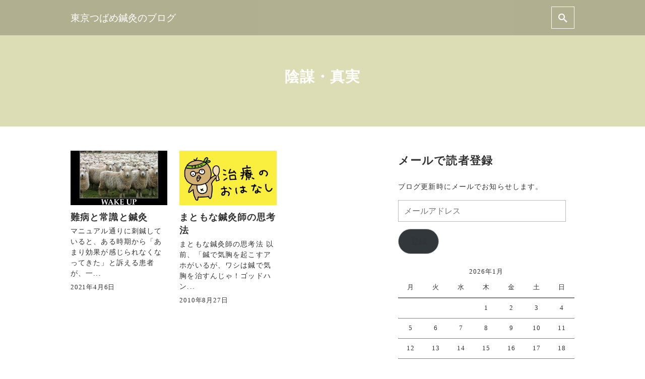

--- FILE ---
content_type: text/html; charset=UTF-8
request_url: https://tokyo-tsubame89.com/tag/%E9%99%B0%E8%AC%80%E3%83%BB%E7%9C%9F%E5%AE%9F/
body_size: 12459
content:
<!DOCTYPE html>
<html prefix="og: http://ogp.me/ns# fb: http://ogp.me/ns/fb# article: http://ogp.me/ns/article#" lang="ja">
<head>
	<meta http-equiv="Content-Type" content="text/html">
	<meta http-equiv="X-UA-Compatible" content="IE=edge">
	<meta charset="UTF-8">
	<meta name="viewport" content="width=device-width, minimum-scale=1.0, maximum-scale=2, user-scalable=1, initial-scale=1" />
			<link rel="prerender" href="https://tokyo-tsubame89.com">
		<link rel="profile" href="http://gmpg.org/xfn/11">
	<title>陰謀・真実 | 東京つばめ鍼灸のブログ</title>
<meta name='robots' content='max-image-preview:large' />
<link rel='dns-prefetch' href='//webfonts.xserver.jp' />
<link rel='dns-prefetch' href='//www.googletagmanager.com' />
<link rel='dns-prefetch' href='//stats.wp.com' />
<link rel='dns-prefetch' href='//c0.wp.com' />
<link rel='dns-prefetch' href='//i0.wp.com' />
<link rel='dns-prefetch' href='//widgets.wp.com' />
<link rel='dns-prefetch' href='//s0.wp.com' />
<link rel='dns-prefetch' href='//0.gravatar.com' />
<link rel='dns-prefetch' href='//1.gravatar.com' />
<link rel='dns-prefetch' href='//2.gravatar.com' />
<link rel="alternate" type="application/rss+xml" title="東京つばめ鍼灸のブログ &raquo; フィード" href="https://tokyo-tsubame89.com/feed/" />
<link rel="alternate" type="application/rss+xml" title="東京つばめ鍼灸のブログ &raquo; コメントフィード" href="https://tokyo-tsubame89.com/comments/feed/" />
<link rel="alternate" type="application/rss+xml" title="東京つばめ鍼灸のブログ &raquo; 陰謀・真実 タグのフィード" href="https://tokyo-tsubame89.com/tag/%e9%99%b0%e8%ac%80%e3%83%bb%e7%9c%9f%e5%ae%9f/feed/" />
<script type="text/javascript">
/* <![CDATA[ */
window._wpemojiSettings = {"baseUrl":"https:\/\/s.w.org\/images\/core\/emoji\/14.0.0\/72x72\/","ext":".png","svgUrl":"https:\/\/s.w.org\/images\/core\/emoji\/14.0.0\/svg\/","svgExt":".svg","source":{"concatemoji":"https:\/\/tokyo-tsubame89.com\/wp-includes\/js\/wp-emoji-release.min.js?ver=6.4.2"}};
/*! This file is auto-generated */
!function(i,n){var o,s,e;function c(e){try{var t={supportTests:e,timestamp:(new Date).valueOf()};sessionStorage.setItem(o,JSON.stringify(t))}catch(e){}}function p(e,t,n){e.clearRect(0,0,e.canvas.width,e.canvas.height),e.fillText(t,0,0);var t=new Uint32Array(e.getImageData(0,0,e.canvas.width,e.canvas.height).data),r=(e.clearRect(0,0,e.canvas.width,e.canvas.height),e.fillText(n,0,0),new Uint32Array(e.getImageData(0,0,e.canvas.width,e.canvas.height).data));return t.every(function(e,t){return e===r[t]})}function u(e,t,n){switch(t){case"flag":return n(e,"\ud83c\udff3\ufe0f\u200d\u26a7\ufe0f","\ud83c\udff3\ufe0f\u200b\u26a7\ufe0f")?!1:!n(e,"\ud83c\uddfa\ud83c\uddf3","\ud83c\uddfa\u200b\ud83c\uddf3")&&!n(e,"\ud83c\udff4\udb40\udc67\udb40\udc62\udb40\udc65\udb40\udc6e\udb40\udc67\udb40\udc7f","\ud83c\udff4\u200b\udb40\udc67\u200b\udb40\udc62\u200b\udb40\udc65\u200b\udb40\udc6e\u200b\udb40\udc67\u200b\udb40\udc7f");case"emoji":return!n(e,"\ud83e\udef1\ud83c\udffb\u200d\ud83e\udef2\ud83c\udfff","\ud83e\udef1\ud83c\udffb\u200b\ud83e\udef2\ud83c\udfff")}return!1}function f(e,t,n){var r="undefined"!=typeof WorkerGlobalScope&&self instanceof WorkerGlobalScope?new OffscreenCanvas(300,150):i.createElement("canvas"),a=r.getContext("2d",{willReadFrequently:!0}),o=(a.textBaseline="top",a.font="600 32px Arial",{});return e.forEach(function(e){o[e]=t(a,e,n)}),o}function t(e){var t=i.createElement("script");t.src=e,t.defer=!0,i.head.appendChild(t)}"undefined"!=typeof Promise&&(o="wpEmojiSettingsSupports",s=["flag","emoji"],n.supports={everything:!0,everythingExceptFlag:!0},e=new Promise(function(e){i.addEventListener("DOMContentLoaded",e,{once:!0})}),new Promise(function(t){var n=function(){try{var e=JSON.parse(sessionStorage.getItem(o));if("object"==typeof e&&"number"==typeof e.timestamp&&(new Date).valueOf()<e.timestamp+604800&&"object"==typeof e.supportTests)return e.supportTests}catch(e){}return null}();if(!n){if("undefined"!=typeof Worker&&"undefined"!=typeof OffscreenCanvas&&"undefined"!=typeof URL&&URL.createObjectURL&&"undefined"!=typeof Blob)try{var e="postMessage("+f.toString()+"("+[JSON.stringify(s),u.toString(),p.toString()].join(",")+"));",r=new Blob([e],{type:"text/javascript"}),a=new Worker(URL.createObjectURL(r),{name:"wpTestEmojiSupports"});return void(a.onmessage=function(e){c(n=e.data),a.terminate(),t(n)})}catch(e){}c(n=f(s,u,p))}t(n)}).then(function(e){for(var t in e)n.supports[t]=e[t],n.supports.everything=n.supports.everything&&n.supports[t],"flag"!==t&&(n.supports.everythingExceptFlag=n.supports.everythingExceptFlag&&n.supports[t]);n.supports.everythingExceptFlag=n.supports.everythingExceptFlag&&!n.supports.flag,n.DOMReady=!1,n.readyCallback=function(){n.DOMReady=!0}}).then(function(){return e}).then(function(){var e;n.supports.everything||(n.readyCallback(),(e=n.source||{}).concatemoji?t(e.concatemoji):e.wpemoji&&e.twemoji&&(t(e.twemoji),t(e.wpemoji)))}))}((window,document),window._wpemojiSettings);
/* ]]> */
</script>
<style id='wp-emoji-styles-inline-css' type='text/css'>

	img.wp-smiley, img.emoji {
		display: inline !important;
		border: none !important;
		box-shadow: none !important;
		height: 1em !important;
		width: 1em !important;
		margin: 0 0.07em !important;
		vertical-align: -0.1em !important;
		background: none !important;
		padding: 0 !important;
	}
</style>
<link rel='stylesheet' id='wp-block-library-css' href='https://c0.wp.com/c/6.4.2/wp-includes/css/dist/block-library/style.min.css' type='text/css' media='all' />
<style id='wp-block-library-inline-css' type='text/css'>
.has-text-align-justify{text-align:justify;}
</style>
<link rel='stylesheet' id='mediaelement-css' href='https://c0.wp.com/c/6.4.2/wp-includes/js/mediaelement/mediaelementplayer-legacy.min.css' type='text/css' media='all' />
<link rel='stylesheet' id='wp-mediaelement-css' href='https://c0.wp.com/c/6.4.2/wp-includes/js/mediaelement/wp-mediaelement.min.css' type='text/css' media='all' />
<style id='classic-theme-styles-inline-css' type='text/css'>
/*! This file is auto-generated */
.wp-block-button__link{color:#fff;background-color:#32373c;border-radius:9999px;box-shadow:none;text-decoration:none;padding:calc(.667em + 2px) calc(1.333em + 2px);font-size:1.125em}.wp-block-file__button{background:#32373c;color:#fff;text-decoration:none}
</style>
<style id='global-styles-inline-css' type='text/css'>
body{--wp--preset--color--black: #000000;--wp--preset--color--cyan-bluish-gray: #abb8c3;--wp--preset--color--white: #ffffff;--wp--preset--color--pale-pink: #f78da7;--wp--preset--color--vivid-red: #cf2e2e;--wp--preset--color--luminous-vivid-orange: #ff6900;--wp--preset--color--luminous-vivid-amber: #fcb900;--wp--preset--color--light-green-cyan: #7bdcb5;--wp--preset--color--vivid-green-cyan: #00d084;--wp--preset--color--pale-cyan-blue: #8ed1fc;--wp--preset--color--vivid-cyan-blue: #0693e3;--wp--preset--color--vivid-purple: #9b51e0;--wp--preset--gradient--vivid-cyan-blue-to-vivid-purple: linear-gradient(135deg,rgba(6,147,227,1) 0%,rgb(155,81,224) 100%);--wp--preset--gradient--light-green-cyan-to-vivid-green-cyan: linear-gradient(135deg,rgb(122,220,180) 0%,rgb(0,208,130) 100%);--wp--preset--gradient--luminous-vivid-amber-to-luminous-vivid-orange: linear-gradient(135deg,rgba(252,185,0,1) 0%,rgba(255,105,0,1) 100%);--wp--preset--gradient--luminous-vivid-orange-to-vivid-red: linear-gradient(135deg,rgba(255,105,0,1) 0%,rgb(207,46,46) 100%);--wp--preset--gradient--very-light-gray-to-cyan-bluish-gray: linear-gradient(135deg,rgb(238,238,238) 0%,rgb(169,184,195) 100%);--wp--preset--gradient--cool-to-warm-spectrum: linear-gradient(135deg,rgb(74,234,220) 0%,rgb(151,120,209) 20%,rgb(207,42,186) 40%,rgb(238,44,130) 60%,rgb(251,105,98) 80%,rgb(254,248,76) 100%);--wp--preset--gradient--blush-light-purple: linear-gradient(135deg,rgb(255,206,236) 0%,rgb(152,150,240) 100%);--wp--preset--gradient--blush-bordeaux: linear-gradient(135deg,rgb(254,205,165) 0%,rgb(254,45,45) 50%,rgb(107,0,62) 100%);--wp--preset--gradient--luminous-dusk: linear-gradient(135deg,rgb(255,203,112) 0%,rgb(199,81,192) 50%,rgb(65,88,208) 100%);--wp--preset--gradient--pale-ocean: linear-gradient(135deg,rgb(255,245,203) 0%,rgb(182,227,212) 50%,rgb(51,167,181) 100%);--wp--preset--gradient--electric-grass: linear-gradient(135deg,rgb(202,248,128) 0%,rgb(113,206,126) 100%);--wp--preset--gradient--midnight: linear-gradient(135deg,rgb(2,3,129) 0%,rgb(40,116,252) 100%);--wp--preset--font-size--small: 13px;--wp--preset--font-size--medium: 20px;--wp--preset--font-size--large: 36px;--wp--preset--font-size--x-large: 42px;--wp--preset--spacing--20: 0.44rem;--wp--preset--spacing--30: 0.67rem;--wp--preset--spacing--40: 1rem;--wp--preset--spacing--50: 1.5rem;--wp--preset--spacing--60: 2.25rem;--wp--preset--spacing--70: 3.38rem;--wp--preset--spacing--80: 5.06rem;--wp--preset--shadow--natural: 6px 6px 9px rgba(0, 0, 0, 0.2);--wp--preset--shadow--deep: 12px 12px 50px rgba(0, 0, 0, 0.4);--wp--preset--shadow--sharp: 6px 6px 0px rgba(0, 0, 0, 0.2);--wp--preset--shadow--outlined: 6px 6px 0px -3px rgba(255, 255, 255, 1), 6px 6px rgba(0, 0, 0, 1);--wp--preset--shadow--crisp: 6px 6px 0px rgba(0, 0, 0, 1);}:where(.is-layout-flex){gap: 0.5em;}:where(.is-layout-grid){gap: 0.5em;}body .is-layout-flow > .alignleft{float: left;margin-inline-start: 0;margin-inline-end: 2em;}body .is-layout-flow > .alignright{float: right;margin-inline-start: 2em;margin-inline-end: 0;}body .is-layout-flow > .aligncenter{margin-left: auto !important;margin-right: auto !important;}body .is-layout-constrained > .alignleft{float: left;margin-inline-start: 0;margin-inline-end: 2em;}body .is-layout-constrained > .alignright{float: right;margin-inline-start: 2em;margin-inline-end: 0;}body .is-layout-constrained > .aligncenter{margin-left: auto !important;margin-right: auto !important;}body .is-layout-constrained > :where(:not(.alignleft):not(.alignright):not(.alignfull)){max-width: var(--wp--style--global--content-size);margin-left: auto !important;margin-right: auto !important;}body .is-layout-constrained > .alignwide{max-width: var(--wp--style--global--wide-size);}body .is-layout-flex{display: flex;}body .is-layout-flex{flex-wrap: wrap;align-items: center;}body .is-layout-flex > *{margin: 0;}body .is-layout-grid{display: grid;}body .is-layout-grid > *{margin: 0;}:where(.wp-block-columns.is-layout-flex){gap: 2em;}:where(.wp-block-columns.is-layout-grid){gap: 2em;}:where(.wp-block-post-template.is-layout-flex){gap: 1.25em;}:where(.wp-block-post-template.is-layout-grid){gap: 1.25em;}.has-black-color{color: var(--wp--preset--color--black) !important;}.has-cyan-bluish-gray-color{color: var(--wp--preset--color--cyan-bluish-gray) !important;}.has-white-color{color: var(--wp--preset--color--white) !important;}.has-pale-pink-color{color: var(--wp--preset--color--pale-pink) !important;}.has-vivid-red-color{color: var(--wp--preset--color--vivid-red) !important;}.has-luminous-vivid-orange-color{color: var(--wp--preset--color--luminous-vivid-orange) !important;}.has-luminous-vivid-amber-color{color: var(--wp--preset--color--luminous-vivid-amber) !important;}.has-light-green-cyan-color{color: var(--wp--preset--color--light-green-cyan) !important;}.has-vivid-green-cyan-color{color: var(--wp--preset--color--vivid-green-cyan) !important;}.has-pale-cyan-blue-color{color: var(--wp--preset--color--pale-cyan-blue) !important;}.has-vivid-cyan-blue-color{color: var(--wp--preset--color--vivid-cyan-blue) !important;}.has-vivid-purple-color{color: var(--wp--preset--color--vivid-purple) !important;}.has-black-background-color{background-color: var(--wp--preset--color--black) !important;}.has-cyan-bluish-gray-background-color{background-color: var(--wp--preset--color--cyan-bluish-gray) !important;}.has-white-background-color{background-color: var(--wp--preset--color--white) !important;}.has-pale-pink-background-color{background-color: var(--wp--preset--color--pale-pink) !important;}.has-vivid-red-background-color{background-color: var(--wp--preset--color--vivid-red) !important;}.has-luminous-vivid-orange-background-color{background-color: var(--wp--preset--color--luminous-vivid-orange) !important;}.has-luminous-vivid-amber-background-color{background-color: var(--wp--preset--color--luminous-vivid-amber) !important;}.has-light-green-cyan-background-color{background-color: var(--wp--preset--color--light-green-cyan) !important;}.has-vivid-green-cyan-background-color{background-color: var(--wp--preset--color--vivid-green-cyan) !important;}.has-pale-cyan-blue-background-color{background-color: var(--wp--preset--color--pale-cyan-blue) !important;}.has-vivid-cyan-blue-background-color{background-color: var(--wp--preset--color--vivid-cyan-blue) !important;}.has-vivid-purple-background-color{background-color: var(--wp--preset--color--vivid-purple) !important;}.has-black-border-color{border-color: var(--wp--preset--color--black) !important;}.has-cyan-bluish-gray-border-color{border-color: var(--wp--preset--color--cyan-bluish-gray) !important;}.has-white-border-color{border-color: var(--wp--preset--color--white) !important;}.has-pale-pink-border-color{border-color: var(--wp--preset--color--pale-pink) !important;}.has-vivid-red-border-color{border-color: var(--wp--preset--color--vivid-red) !important;}.has-luminous-vivid-orange-border-color{border-color: var(--wp--preset--color--luminous-vivid-orange) !important;}.has-luminous-vivid-amber-border-color{border-color: var(--wp--preset--color--luminous-vivid-amber) !important;}.has-light-green-cyan-border-color{border-color: var(--wp--preset--color--light-green-cyan) !important;}.has-vivid-green-cyan-border-color{border-color: var(--wp--preset--color--vivid-green-cyan) !important;}.has-pale-cyan-blue-border-color{border-color: var(--wp--preset--color--pale-cyan-blue) !important;}.has-vivid-cyan-blue-border-color{border-color: var(--wp--preset--color--vivid-cyan-blue) !important;}.has-vivid-purple-border-color{border-color: var(--wp--preset--color--vivid-purple) !important;}.has-vivid-cyan-blue-to-vivid-purple-gradient-background{background: var(--wp--preset--gradient--vivid-cyan-blue-to-vivid-purple) !important;}.has-light-green-cyan-to-vivid-green-cyan-gradient-background{background: var(--wp--preset--gradient--light-green-cyan-to-vivid-green-cyan) !important;}.has-luminous-vivid-amber-to-luminous-vivid-orange-gradient-background{background: var(--wp--preset--gradient--luminous-vivid-amber-to-luminous-vivid-orange) !important;}.has-luminous-vivid-orange-to-vivid-red-gradient-background{background: var(--wp--preset--gradient--luminous-vivid-orange-to-vivid-red) !important;}.has-very-light-gray-to-cyan-bluish-gray-gradient-background{background: var(--wp--preset--gradient--very-light-gray-to-cyan-bluish-gray) !important;}.has-cool-to-warm-spectrum-gradient-background{background: var(--wp--preset--gradient--cool-to-warm-spectrum) !important;}.has-blush-light-purple-gradient-background{background: var(--wp--preset--gradient--blush-light-purple) !important;}.has-blush-bordeaux-gradient-background{background: var(--wp--preset--gradient--blush-bordeaux) !important;}.has-luminous-dusk-gradient-background{background: var(--wp--preset--gradient--luminous-dusk) !important;}.has-pale-ocean-gradient-background{background: var(--wp--preset--gradient--pale-ocean) !important;}.has-electric-grass-gradient-background{background: var(--wp--preset--gradient--electric-grass) !important;}.has-midnight-gradient-background{background: var(--wp--preset--gradient--midnight) !important;}.has-small-font-size{font-size: var(--wp--preset--font-size--small) !important;}.has-medium-font-size{font-size: var(--wp--preset--font-size--medium) !important;}.has-large-font-size{font-size: var(--wp--preset--font-size--large) !important;}.has-x-large-font-size{font-size: var(--wp--preset--font-size--x-large) !important;}
.wp-block-navigation a:where(:not(.wp-element-button)){color: inherit;}
:where(.wp-block-post-template.is-layout-flex){gap: 1.25em;}:where(.wp-block-post-template.is-layout-grid){gap: 1.25em;}
:where(.wp-block-columns.is-layout-flex){gap: 2em;}:where(.wp-block-columns.is-layout-grid){gap: 2em;}
.wp-block-pullquote{font-size: 1.5em;line-height: 1.6;}
</style>
<link rel='stylesheet' id='toc-screen-css' href='https://tokyo-tsubame89.com/wp-content/plugins/table-of-contents-plus/screen.min.css?ver=2309' type='text/css' media='all' />
<link rel='stylesheet' id='charitable-styles-css' href='https://tokyo-tsubame89.com/wp-content/plugins/charitable/assets/css/charitable.min.css?ver=1.8.0.4' type='text/css' media='all' />
<link rel='stylesheet' id='wordpress-popular-posts-css-css' href='https://tokyo-tsubame89.com/wp-content/plugins/wordpress-popular-posts/assets/css/wpp.css?ver=6.3.4' type='text/css' media='all' />
<link rel='stylesheet' id='nishiki-main-style-css' href='https://tokyo-tsubame89.com/wp-content/themes/nishiki/assets/css/main.css' type='text/css' media='' />
<style id='nishiki-main-style-inline-css' type='text/css'>
.container{max-width:1000px;}.single .sidebar-none #main > .container > * > * > *:not(.alignwide):not(.alignfull):not(.alignleft):not(.alignright):not(.is-style-wide):not(.author-info),.single .sidebar-bottom #main > .container > * > * > *:not(.alignwide):not(.alignfull):not(.alignleft):not(.alignright):not(.is-style-wide):not(.author-info),.page .show-on-front-page #main > .container > * > * > *:not(.alignwide):not(.alignfull):not(.alignleft):not(.alignright):not(.is-style-wide):not(.author-info),.page .sidebar-none #main > .container > * > * > *:not(.alignwide):not(.alignfull):not(.alignleft):not(.alignright):not(.is-style-wide):not(.author-info),.page .sidebar-bottom #main > .container > * > * > *:not(.alignwide):not(.alignfull):not(.alignleft):not(.alignright):not(.is-style-wide):not(.author-info){max-width:1000px;width:90%;margin-left:auto;margin-right:auto;}body{background-color:#ffffff;}body,.articles a{color:#333333;}.articles header,.articles header a{color:#333333;}.nav_pc a{color:#333333;}input[type="submit"],button[type="submit"]{color:#333333;}input:hover[type="submit"],button:hover[type="submit"]{background:#333333;color:#ffffff;border-color:#333333}aside section a,aside section ul li,.comments-area .comment-list li .comment-body,.comments-area .comment-form-comment{border-color:#aaaaaa;}.nav_pc a:hover{color:#aaaaaa;}.comments-area .comment-list li .comment-date,.comments-area cite,.comments-area cite a{color:#aaaaaa;}.comments-area .comment-form-comment{border-color:#aaaaaa;}.single .entry-content table th,.single .entry-content table td,.page .entry-content table th,.page .entry-content table td{border-color:#aaaaaa;}.entry-content table::-webkit-scrollbar-thumb:horizontal{background-color:#aaaaaa;}input[type="submit"][disabled]{border-color:#aaaaaa;color:#aaaaaa;pointer-events: none;}input:hover[type="submit"][disabled]{background:none;color:#aaaaaa;}a{color:#0a88cc;}aside .tagcloud a{border-color:#0a88cc;}a:hover{color:#0044a3;}html,button,input[type=submit]{font-size:16px;}.articles article.sticky::before{border-color:#557c4c transparent transparent transparent;}#front-page-section1{color:#333333;}#front-page-section1{text-align:left;}#front-page-section1 .sub-text{padding-left:0;}#front-page-section1 img.img-placeholder{filter:blur(15px) grayscale(100%);}#front-page-section1::after{background-color:#333333;}#front-page-section1::after{opacity:0.3;}#front-page-section1 .main-button a{color:#ffffff;}#front-page-section1 .main-button a{background-color:#333333;}#front-page-section1 .main-button a:hover{background-color:#ffffff;color:#333333;}#front-page-section1 .featured-items .featured-item1 i{color:#333333;}#front-page-section1 .featured-items .featured-item1 .featured-title{color:#333333;}#front-page-section1 .featured-items .featured-item1 .featured-text{color:#333333;}#front-page-section1 .featured-items .featured-item1 .featured-button a{color:#ffffff;}#front-page-section1 .featured-items .featured-item1 .featured-button a{background-color:#333333;}#front-page-section1 .featured-items .featured-item1 .featured-button a:hover{background-color:#ffffff;color:#333333;}#front-page-section1 .featured-items .featured-item2 i{color:#333333;}#front-page-section1 .featured-items .featured-item2 .featured-title{color:#333333;}#front-page-section1 .featured-items .featured-item2 .featured-text{color:#333333;}#front-page-section1 .featured-items .featured-item2 .featured-button a{color:#ffffff;}#front-page-section1 .featured-items .featured-item2 .featured-button a{background-color:#333333;}#front-page-section1 .featured-items .featured-item2 .featured-button a:hover{background-color:#ffffff;color:#333333;}#front-page-section1 .featured-items .featured-item3 i{color:#333333;}#front-page-section1 .featured-items .featured-item3 .featured-title{color:#333333;}#front-page-section1 .featured-items .featured-item3 .featured-text{color:#333333;}#front-page-section1 .featured-items .featured-item3 .featured-button a{color:#ffffff;}#front-page-section1 .featured-items .featured-item3 .featured-button a{background-color:#333333;}#front-page-section1 .featured-items .featured-item3 .featured-button a:hover{background-color:#ffffff;color:#333333;}#front-page-section2{color:#333333;}#front-page-section2{text-align:left;}#front-page-section2 .sub-text{padding-left:0;}#front-page-section2 img.img-placeholder{filter:blur(15px) grayscale(100%);}#front-page-section2::after{background-color:#333333;}#front-page-section2::after{opacity:0.3;}#front-page-section2 .main-button a{color:#ffffff;}#front-page-section2 .main-button a{background-color:#333333;}#front-page-section2 .main-button a:hover{background-color:#ffffff;color:#333333;}#front-page-section2 .featured-items .featured-item1 i{color:#333333;}#front-page-section2 .featured-items .featured-item1 .featured-title{color:#333333;}#front-page-section2 .featured-items .featured-item1 .featured-text{color:#333333;}#front-page-section2 .featured-items .featured-item1 .featured-button a{color:#ffffff;}#front-page-section2 .featured-items .featured-item1 .featured-button a{background-color:#333333;}#front-page-section2 .featured-items .featured-item1 .featured-button a:hover{background-color:#ffffff;color:#333333;}#front-page-section2 .featured-items .featured-item2 i{color:#333333;}#front-page-section2 .featured-items .featured-item2 .featured-title{color:#333333;}#front-page-section2 .featured-items .featured-item2 .featured-text{color:#333333;}#front-page-section2 .featured-items .featured-item2 .featured-button a{color:#ffffff;}#front-page-section2 .featured-items .featured-item2 .featured-button a{background-color:#333333;}#front-page-section2 .featured-items .featured-item2 .featured-button a:hover{background-color:#ffffff;color:#333333;}#front-page-section2 .featured-items .featured-item3 i{color:#333333;}#front-page-section2 .featured-items .featured-item3 .featured-title{color:#333333;}#front-page-section2 .featured-items .featured-item3 .featured-text{color:#333333;}#front-page-section2 .featured-items .featured-item3 .featured-button a{color:#ffffff;}#front-page-section2 .featured-items .featured-item3 .featured-button a{background-color:#333333;}#front-page-section2 .featured-items .featured-item3 .featured-button a:hover{background-color:#ffffff;color:#333333;}#front-page-section3{color:#333333;}#front-page-section3{text-align:left;}#front-page-section3 .sub-text{padding-left:0;}#front-page-section3 img.img-placeholder{filter:blur(15px) grayscale(100%);}#front-page-section3::after{background-color:#333333;}#front-page-section3::after{opacity:0.3;}#front-page-section3 .main-button a{color:#ffffff;}#front-page-section3 .main-button a{background-color:#333333;}#front-page-section3 .main-button a:hover{background-color:#ffffff;color:#333333;}#front-page-section3 .featured-items .featured-item1 i{color:#333333;}#front-page-section3 .featured-items .featured-item1 .featured-title{color:#333333;}#front-page-section3 .featured-items .featured-item1 .featured-text{color:#333333;}#front-page-section3 .featured-items .featured-item1 .featured-button a{color:#ffffff;}#front-page-section3 .featured-items .featured-item1 .featured-button a{background-color:#333333;}#front-page-section3 .featured-items .featured-item1 .featured-button a:hover{background-color:#ffffff;color:#333333;}#front-page-section3 .featured-items .featured-item2 i{color:#333333;}#front-page-section3 .featured-items .featured-item2 .featured-title{color:#333333;}#front-page-section3 .featured-items .featured-item2 .featured-text{color:#333333;}#front-page-section3 .featured-items .featured-item2 .featured-button a{color:#ffffff;}#front-page-section3 .featured-items .featured-item2 .featured-button a{background-color:#333333;}#front-page-section3 .featured-items .featured-item2 .featured-button a:hover{background-color:#ffffff;color:#333333;}#front-page-section3 .featured-items .featured-item3 i{color:#333333;}#front-page-section3 .featured-items .featured-item3 .featured-title{color:#333333;}#front-page-section3 .featured-items .featured-item3 .featured-text{color:#333333;}#front-page-section3 .featured-items .featured-item3 .featured-button a{color:#ffffff;}#front-page-section3 .featured-items .featured-item3 .featured-button a{background-color:#333333;}#front-page-section3 .featured-items .featured-item3 .featured-button a:hover{background-color:#ffffff;color:#333333;}#front-page-section4{color:#333333;}#front-page-section4{text-align:left;}#front-page-section4 .sub-text{padding-left:0;}#front-page-section4 img.img-placeholder{filter:blur(15px) grayscale(100%);}#front-page-section4::after{background-color:#333333;}#front-page-section4::after{opacity:0.3;}#front-page-section4 .main-button a{color:#ffffff;}#front-page-section4 .main-button a{background-color:#333333;}#front-page-section4 .main-button a:hover{background-color:#ffffff;color:#333333;}#front-page-section4 .featured-items .featured-item1 i{color:#333333;}#front-page-section4 .featured-items .featured-item1 .featured-title{color:#333333;}#front-page-section4 .featured-items .featured-item1 .featured-text{color:#333333;}#front-page-section4 .featured-items .featured-item1 .featured-button a{color:#ffffff;}#front-page-section4 .featured-items .featured-item1 .featured-button a{background-color:#333333;}#front-page-section4 .featured-items .featured-item1 .featured-button a:hover{background-color:#ffffff;color:#333333;}#front-page-section4 .featured-items .featured-item2 i{color:#333333;}#front-page-section4 .featured-items .featured-item2 .featured-title{color:#333333;}#front-page-section4 .featured-items .featured-item2 .featured-text{color:#333333;}#front-page-section4 .featured-items .featured-item2 .featured-button a{color:#ffffff;}#front-page-section4 .featured-items .featured-item2 .featured-button a{background-color:#333333;}#front-page-section4 .featured-items .featured-item2 .featured-button a:hover{background-color:#ffffff;color:#333333;}#front-page-section4 .featured-items .featured-item3 i{color:#333333;}#front-page-section4 .featured-items .featured-item3 .featured-title{color:#333333;}#front-page-section4 .featured-items .featured-item3 .featured-text{color:#333333;}#front-page-section4 .featured-items .featured-item3 .featured-button a{color:#ffffff;}#front-page-section4 .featured-items .featured-item3 .featured-button a{background-color:#333333;}#front-page-section4 .featured-items .featured-item3 .featured-button a:hover{background-color:#ffffff;color:#333333;}#masthead .container{max-width:1000px;}#masthead{background:#ffffff;}#masthead .site-info a{color:#000000;}#masthead button.icon{border-color:#000000;color:#000000;}#masthead button.icon:hover{color:#ffffff;background:#000000;}#masthead.fixed{background:rgba(0,0,0,0.2);}#masthead.fixed .site-info a{color:#fff;}#masthead.fixed .icon{border-color:#fff;color:#fff;}#masthead.fixed .icon:hover{background-color:#fff;color:#000;}@media only screen and (min-width: 769px){#masthead.fixed #menu-collapse a{color:#fff;}#masthead.fixed #menu-collapse a:hover{background-color:rgba(0,0,0,0.7);}#masthead.fixed #menu-collapse > ul > li > a::after{border-color:#fff;}#masthead.fixed #menu-collapse > ul > li > ul{background-color:rgba(0,0,0,0.4);}}body.scrolled #masthead{background:#ffffff;}body.scrolled #masthead .site-info a{color:#000000;}body.scrolled #masthead .icon{border-color:#000000;color:#000000;}body.scrolled #masthead .icon:hover{color:#ffffff;background-color:#000000;}@media only screen and (min-width: 769px){body.scrolled #masthead #menu-collapse a{color:#000000;}body.scrolled #masthead #menu-collapse a:hover{color:#ffffff;background-color:#000000;}body.scrolled #masthead #menu-collapse > ul > li > a::after{border-bottom:1px solid #000000;}body.scrolled #masthead #menu-collapse > ul > li > ul{background-color:#ffffffee;}}.main-visual{color:#ffffff;}.main-visual img.img-placeholder{filter:blur(15px) grayscale(100%);}.main-visual::after{background-color:#1e73be;}.main-visual::after{opacity:0.3;}.main-visual .main-visual-content a{color:#ffffff;}.main-visual .main-visual-content a{background-color:#1fb9e0;}.main-visual .main-visual-content a:hover{color:#1fb9e0;background-color:#ffffff;}.single header::after{background-color:#4687bf;}.single header::after{opacity:0.9;}.single .page-header,.single .page-header a{color:#ffffff;}.single #main .column { padding-right: 375px;}@media only screen and (max-width:768px) {.single #main .column { padding:0;}}.single aside.sidebar { width:350px; margin-right:-375px;}.page header::after{background-color:#333333;}.page header::after{opacity:0.9;}.page .page-header{color:#ffffff;}.page #main .column { padding-left: 375px;}@media only screen and (max-width:768px) {.page #main .column { padding:0;}}.page aside { width:350px;margin-left:-375px;}.archive #main .container.column, .search #main .container.column, .paged #main .container.column, .blog #main .container.column, .error404 #main .container.column{max-width:1000px;}.archive header::after,.error404 header::after,.search header::after,.paged header::after,.blog header::after{background-color:#ddddb5;}.archive header::after,.error404 header::after,.search header::after,.paged header::after,.blog header::after{opacity:1;}.archive .page-header,.error404 .page-header,.search .page-header,.paged .page-header,.blog .page-header{color:#ffffff;}.archive #main .column, .blog #main .column{ padding-right: 375px;}@media only screen and (max-width:768px) {.archive #main .container.column, .blog #main .container.column {padding:0;}}.archive aside, .blog aside { width:350px;margin-right:-375px;}#footer .footer-content .container{max-width:1000px;}.footer-widget{color:#333333;}.footer-widget a{color:#0a88cc;}#footer{color:#333333;}#footer{background:#ffffff;}#footer .btn{color:#333333;border-color:#333333;}#footer .btn:hover{color:#ffffff;background:#333333;}#footer .copyright a{color:#0a88cc;}.footer-widget .wp-block-search .wp-block-search__button{color:#333333;border-color:#333333;background: transparent;fill:#333333;}.footer-widget .wp-block-search .wp-block-search__button:hover{background-color:#333333;}.footer-widget .wp-block-search .wp-block-search__input,.footer-widget .wp-block-search div,.footer-widget thead,.footer-widget tr{color:#333333;border-color:#333333;}.footer-widget .wp-block-search .wp-block-search__input::placeholder{color:#33333366;}.footer-widget .wp-block-search .wp-block-search__button:hover{color:#ffffff;fill:#ffffff;}
</style>
<link rel='stylesheet' id='amazonjs-css' href='https://tokyo-tsubame89.com/wp-content/plugins/amazonjs/css/amazonjs.css?ver=0.10' type='text/css' media='all' />
<link rel='stylesheet' id='wp-associate-post-r2-css' href='https://tokyo-tsubame89.com/wp-content/plugins/wp-associate-post-r2/css/skin-standard.css?ver=5.0.0' type='text/css' media='all' />
<link rel='stylesheet' id='jetpack_css-css' href='https://c0.wp.com/p/jetpack/12.9/css/jetpack.css' type='text/css' media='all' />
<script type="text/javascript" src="https://c0.wp.com/c/6.4.2/wp-includes/js/jquery/jquery.min.js" id="jquery-core-js"></script>
<script type="text/javascript" src="https://c0.wp.com/c/6.4.2/wp-includes/js/jquery/jquery-migrate.min.js" id="jquery-migrate-js"></script>
<script type="text/javascript" src="//webfonts.xserver.jp/js/xserverv3.js?fadein=0&amp;ver=2.0.5" id="typesquare_std-js"></script>
<script type="text/javascript" src="https://tokyo-tsubame89.com/wp-content/plugins/charitable/assets/js/libraries/js-cookie.min.js?ver=2.1.4" id="js-cookie-js"></script>
<script type="text/javascript" id="charitable-sessions-js-extra">
/* <![CDATA[ */
var CHARITABLE_SESSION = {"ajaxurl":"https:\/\/tokyo-tsubame89.com\/wp-admin\/admin-ajax.php","id":"","cookie_name":"charitable_session","expiration":"86400","expiration_variant":"82800","secure":"","cookie_path":"\/","cookie_domain":"","generated_id":"abe3f73161dc7b7847384582c54fd14c","disable_cookie":""};
/* ]]> */
</script>
<script type="text/javascript" src="https://tokyo-tsubame89.com/wp-content/plugins/charitable/assets/js/charitable-session.min.js?ver=1.8.0.4" id="charitable-sessions-js"></script>
<script type="application/json" id="wpp-json">

{"sampling_active":0,"sampling_rate":100,"ajax_url":"https:\/\/tokyo-tsubame89.com\/wp-json\/wordpress-popular-posts\/v1\/popular-posts","api_url":"https:\/\/tokyo-tsubame89.com\/wp-json\/wordpress-popular-posts","ID":0,"token":"4bd2bff87d","lang":0,"debug":0}

</script>
<script type="text/javascript" src="https://tokyo-tsubame89.com/wp-content/plugins/wordpress-popular-posts/assets/js/wpp.min.js?ver=6.3.4" id="wpp-js-js"></script>

<!-- Google アナリティクス スニペット (Site Kit が追加) -->
<script type="text/javascript" src="https://www.googletagmanager.com/gtag/js?id=UA-47488514-1" id="google_gtagjs-js" async></script>
<script type="text/javascript" id="google_gtagjs-js-after">
/* <![CDATA[ */
window.dataLayer = window.dataLayer || [];function gtag(){dataLayer.push(arguments);}
gtag('set', 'linker', {"domains":["tokyo-tsubame89.com"]} );
gtag("js", new Date());
gtag("set", "developer_id.dZTNiMT", true);
gtag("config", "UA-47488514-1", {"anonymize_ip":true});
/* ]]> */
</script>

<!-- (ここまで) Google アナリティクス スニペット (Site Kit が追加) -->
<link rel="https://api.w.org/" href="https://tokyo-tsubame89.com/wp-json/" /><link rel="alternate" type="application/json" href="https://tokyo-tsubame89.com/wp-json/wp/v2/tags/53" /><link rel="EditURI" type="application/rsd+xml" title="RSD" href="https://tokyo-tsubame89.com/xmlrpc.php?rsd" />
<meta name="generator" content="WordPress 6.4.2" />
<meta name="generator" content="Site Kit by Google 1.115.0" />	<style>img#wpstats{display:none}</style>
		            <style id="wpp-loading-animation-styles">@-webkit-keyframes bgslide{from{background-position-x:0}to{background-position-x:-200%}}@keyframes bgslide{from{background-position-x:0}to{background-position-x:-200%}}.wpp-widget-placeholder,.wpp-widget-block-placeholder,.wpp-shortcode-placeholder{margin:0 auto;width:60px;height:3px;background:#dd3737;background:linear-gradient(90deg,#dd3737 0%,#571313 10%,#dd3737 100%);background-size:200% auto;border-radius:3px;-webkit-animation:bgslide 1s infinite linear;animation:bgslide 1s infinite linear}</style>
            <style id="charitable-highlight-colour-styles">.campaign-raised .amount,.campaign-figures .amount,.donors-count,.time-left,.charitable-form-field a:not(.button),.charitable-form-fields .charitable-fieldset a:not(.button),.charitable-notice,.charitable-notice .errors a {color:;}#charitable-donation-form .charitable-notice {border-color:;}.campaign-progress-bar .bar,.donate-button,.charitable-donation-form .donation-amount.selected,.charitable-donation-amount-form .donation-amount.selected { background-color:#f89d35; }.charitable-donation-form .donation-amount.selected,.charitable-donation-amount-form .donation-amount.selected,.charitable-notice,.charitable-drag-drop-images li:hover a.remove-image,.supports-drag-drop .charitable-drag-drop-dropzone.drag-over { border-color:#f89d35; }</style>
<!-- Google AdSense スニペット (Site Kit が追加) -->
<meta name="google-adsense-platform-account" content="ca-host-pub-2644536267352236">
<meta name="google-adsense-platform-domain" content="sitekit.withgoogle.com">
<!-- (ここまで) Google AdSense スニペット (Site Kit が追加) -->

<!-- Jetpack Open Graph Tags -->
<meta property="og:type" content="website" />
<meta property="og:title" content="陰謀・真実 | 東京つばめ鍼灸のブログ" />
<meta property="og:url" content="https://tokyo-tsubame89.com/tag/%e9%99%b0%e8%ac%80%e3%83%bb%e7%9c%9f%e5%ae%9f/" />
<meta property="og:site_name" content="東京つばめ鍼灸のブログ" />
<meta property="og:image" content="https://s0.wp.com/i/blank.jpg" />
<meta property="og:image:alt" content="" />
<meta property="og:locale" content="ja_JP" />

<!-- End Jetpack Open Graph Tags -->
</head>
<body class="archive tag tag-53 wp-embed-responsive header-overlay">
<div id="masthead" class="fixed">
	<div class="flex container">
						<div class="site-info">
					<a href="https://tokyo-tsubame89.com/">
				<span class="site-title">東京つばめ鍼灸のブログ</span>					</a>
				</div>
				<nav class="global-nav" role="navigation">
								<button id="search-button" class="icon">
				<i class="icomoon icon-search"></i>
			</button>
					</nav>
	</div>
</div>
<div id="search-overlay" class="overlay">
	<div class="overlay-inner centering">
		<form role="search" class="wp-block-search" method="get" action="https://tokyo-tsubame89.com/">
	<div class="wp-block-search__inside-wrapper">
		<input class="wp-block-search__input" type="text" value="" name="s" id="s" placeholder="検索文字を入力" required>
		<button class="wp-block-search__button" type="submit" id="searchsubmit">検索</button>
	</div>
</form>
		<button class="close" aria-label="クローズ"><i class="icomoon icon-close"></i></button>
	</div>
</div>
<div id="page" class="site">
	<div class="content sidebar-right">
		<div id="content" class="site-content">
	<main id="main" class="site-main" role="main">
								<header>
				<div class="page-header container">
										<h1>陰謀・真実</h1>														</div>
			</header>
					
		<div class="container column">
						<div class="archives">
		<div class="articles column-3">
		<article class="post-1517 post type-post status-publish format-standard has-post-thumbnail hentry category-oyakudachi category-china category-12 category-pekindou category-medical category-shimane category-59 category-13 category-tcm category-55 tag-zhongyi tag-china tag-pekindou tag-56 tag-57 tag-53">
	<a href="https://tokyo-tsubame89.com/nanbyoutojyoushiki/">
					<div class="post-image">
									<figure>
				<img width="640" height="360" src="https://i0.wp.com/tokyo-tsubame89.com/wp-content/uploads/2021/04/shinkorof8.png?resize=640%2C360&amp;ssl=1" class="attachment-post-thumbnail size-post-thumbnail wp-post-image" alt="" decoding="async" fetchpriority="high" srcset="https://i0.wp.com/tokyo-tsubame89.com/wp-content/uploads/2021/04/shinkorof8.png?resize=640%2C360&amp;ssl=1 640w, https://i0.wp.com/tokyo-tsubame89.com/wp-content/uploads/2021/04/shinkorof8.png?resize=64%2C36&amp;ssl=1 64w" sizes="(max-width: 640px) 100vw, 640px" data-attachment-id="1518" data-permalink="https://tokyo-tsubame89.com/nanbyoutojyoushiki/shinkorof8/" data-orig-file="https://i0.wp.com/tokyo-tsubame89.com/wp-content/uploads/2021/04/shinkorof8.png?fit=791%2C553&amp;ssl=1" data-orig-size="791,553" data-comments-opened="0" data-image-meta="{&quot;aperture&quot;:&quot;0&quot;,&quot;credit&quot;:&quot;&quot;,&quot;camera&quot;:&quot;&quot;,&quot;caption&quot;:&quot;&quot;,&quot;created_timestamp&quot;:&quot;0&quot;,&quot;copyright&quot;:&quot;&quot;,&quot;focal_length&quot;:&quot;0&quot;,&quot;iso&quot;:&quot;0&quot;,&quot;shutter_speed&quot;:&quot;0&quot;,&quot;title&quot;:&quot;&quot;,&quot;orientation&quot;:&quot;0&quot;}" data-image-title="shinkorof8" data-image-description="" data-image-caption="" data-medium-file="https://i0.wp.com/tokyo-tsubame89.com/wp-content/uploads/2021/04/shinkorof8.png?fit=450%2C315&amp;ssl=1" data-large-file="https://i0.wp.com/tokyo-tsubame89.com/wp-content/uploads/2021/04/shinkorof8.png?fit=600%2C419&amp;ssl=1" />						</figure>
						</div>
		<header><h1>難病と常識と鍼灸</h1></header>
		<div class="excerpt">マニュアル通りに刺鍼していると、ある時期から「あまり効果が感じられなくなってきた」と訴える患者が、一...</div>
	</a>
	<footer>
		<span class="date">2021年4月6日</span>	</footer>
</article>
<article class="post-876 post type-post status-publish format-standard has-post-thumbnail hentry category-china category-12 category-medical category-tcm category-dp category-55 tag-58 tag-zhongyi tag-57 tag-53">
	<a href="https://tokyo-tsubame89.com/kokorogamae/">
					<div class="post-image">
									<figure>
				<img width="640" height="360" src="https://i0.wp.com/tokyo-tsubame89.com/wp-content/uploads/2023/12/サムネ_背景あり.png?resize=640%2C360&amp;ssl=1" class="attachment-post-thumbnail size-post-thumbnail wp-post-image" alt="" decoding="async" srcset="https://i0.wp.com/tokyo-tsubame89.com/wp-content/uploads/2023/12/サムネ_背景あり.png?resize=640%2C360&amp;ssl=1 640w, https://i0.wp.com/tokyo-tsubame89.com/wp-content/uploads/2023/12/サムネ_背景あり.png?resize=64%2C36&amp;ssl=1 64w" sizes="(max-width: 640px) 100vw, 640px" data-attachment-id="1745" data-permalink="https://tokyo-tsubame89.com/%e7%b7%9a%e7%b6%ad%e7%ad%8b%e7%97%9b%e7%97%87%ef%bc%88fms-%e7%ad%8b%e7%ad%8b%e8%86%9c%e6%80%a7%e7%96%bc%e7%97%9b%e7%97%87%e5%80%99%e7%be%a4-mps%ef%bc%89%e3%81%ae%e9%8d%bc%e7%81%b8%e6%b2%bb%e7%99%82/%e3%82%b5%e3%83%a0%e3%83%8d_%e8%83%8c%e6%99%af%e3%81%82%e3%82%8a/" data-orig-file="https://i0.wp.com/tokyo-tsubame89.com/wp-content/uploads/2023/12/サムネ_背景あり.png?fit=834%2C417&amp;ssl=1" data-orig-size="834,417" data-comments-opened="0" data-image-meta="{&quot;aperture&quot;:&quot;0&quot;,&quot;credit&quot;:&quot;&quot;,&quot;camera&quot;:&quot;&quot;,&quot;caption&quot;:&quot;&quot;,&quot;created_timestamp&quot;:&quot;0&quot;,&quot;copyright&quot;:&quot;&quot;,&quot;focal_length&quot;:&quot;0&quot;,&quot;iso&quot;:&quot;0&quot;,&quot;shutter_speed&quot;:&quot;0&quot;,&quot;title&quot;:&quot;&quot;,&quot;orientation&quot;:&quot;0&quot;}" data-image-title="サムネ_背景あり" data-image-description="" data-image-caption="" data-medium-file="https://i0.wp.com/tokyo-tsubame89.com/wp-content/uploads/2023/12/サムネ_背景あり.png?fit=450%2C225&amp;ssl=1" data-large-file="https://i0.wp.com/tokyo-tsubame89.com/wp-content/uploads/2023/12/サムネ_背景あり.png?fit=600%2C300&amp;ssl=1" />						</figure>
						</div>
		<header><h1>まともな鍼灸師の思考法</h1></header>
		<div class="excerpt">まともな鍼灸師の思考法 以前、「鍼で気胸を起こすアホがいるが、ワシは鍼で気胸を治すんじゃ！ゴッドハン...</div>
	</a>
	<footer>
		<span class="date">2010年8月27日</span>	</footer>
</article>
	</div>
	</div>
						<aside class="sidebar" role="complementary">
	<section id="blog_subscription-3" class="widget widget_blog_subscription jetpack_subscription_widget"><h2>メールで読者登録</h2>
			<div class="wp-block-jetpack-subscriptions__container">
			<form action="#" method="post" accept-charset="utf-8" id="subscribe-blog-blog_subscription-3"
				data-blog="181230938"
				data-post_access_level="everybody" >
									<div id="subscribe-text"><p>ブログ更新時にメールでお知らせします。</p>
</div>
										<p id="subscribe-email">
						<label id="jetpack-subscribe-label"
							class="screen-reader-text"
							for="subscribe-field-blog_subscription-3">
							メールアドレス						</label>
						<input type="email" name="email" required="required"
																					value=""
							id="subscribe-field-blog_subscription-3"
							placeholder="メールアドレス"
						/>
					</p>

					<p id="subscribe-submit"
											>
						<input type="hidden" name="action" value="subscribe"/>
						<input type="hidden" name="source" value="https://tokyo-tsubame89.com/tag/%E9%99%B0%E8%AC%80%E3%83%BB%E7%9C%9F%E5%AE%9F/"/>
						<input type="hidden" name="sub-type" value="widget"/>
						<input type="hidden" name="redirect_fragment" value="subscribe-blog-blog_subscription-3"/>
						<input type="hidden" id="_wpnonce" name="_wpnonce" value="7fc58e837e" /><input type="hidden" name="_wp_http_referer" value="/tag/%E9%99%B0%E8%AC%80%E3%83%BB%E7%9C%9F%E5%AE%9F/" />						<button type="submit"
															class="wp-block-button__link"
																					name="jetpack_subscriptions_widget"
						>
							登録						</button>
					</p>
							</form>
						</div>
			
</section><section id="block-3" class="widget widget_block widget_calendar"><div class="wp-block-calendar"><table id="wp-calendar" class="wp-calendar-table">
	<caption>2026年1月</caption>
	<thead>
	<tr>
		<th scope="col" title="月曜日">月</th>
		<th scope="col" title="火曜日">火</th>
		<th scope="col" title="水曜日">水</th>
		<th scope="col" title="木曜日">木</th>
		<th scope="col" title="金曜日">金</th>
		<th scope="col" title="土曜日">土</th>
		<th scope="col" title="日曜日">日</th>
	</tr>
	</thead>
	<tbody>
	<tr>
		<td colspan="3" class="pad">&nbsp;</td><td>1</td><td>2</td><td>3</td><td>4</td>
	</tr>
	<tr>
		<td>5</td><td>6</td><td>7</td><td>8</td><td>9</td><td>10</td><td>11</td>
	</tr>
	<tr>
		<td>12</td><td>13</td><td>14</td><td>15</td><td>16</td><td>17</td><td>18</td>
	</tr>
	<tr>
		<td>19</td><td>20</td><td>21</td><td>22</td><td>23</td><td>24</td><td>25</td>
	</tr>
	<tr>
		<td>26</td><td>27</td><td id="today">28</td><td>29</td><td>30</td><td>31</td>
		<td class="pad" colspan="1">&nbsp;</td>
	</tr>
	</tbody>
	</table><nav aria-label="前と次の月" class="wp-calendar-nav">
		<span class="wp-calendar-nav-prev"><a href="https://tokyo-tsubame89.com/2025/12/">&laquo; 12月</a></span>
		<span class="pad">&nbsp;</span>
		<span class="wp-calendar-nav-next">&nbsp;</span>
	</nav></div></section><section id="block-6" class="widget widget_block">
<ul>
<li></li>
</ul>
</section><section id="block-7" class="widget widget_block widget_tag_cloud"><p class="wp-block-tag-cloud"><a href="https://tokyo-tsubame89.com/tag/%e3%81%8a%e5%bd%b9%e7%ab%8b%e3%81%a1/" class="tag-cloud-link tag-link-54 tag-link-position-1" style="font-size: 10.32044198895pt;" aria-label="お役立ち (3個の項目)">お役立ち</a>
<a href="https://tokyo-tsubame89.com/tag/%e3%82%b3%e3%83%ad%e3%83%8a/" class="tag-cloud-link tag-link-58 tag-link-position-2" style="font-size: 8pt;" aria-label="コロナ (1個の項目)">コロナ</a>
<a href="https://tokyo-tsubame89.com/tag/zhongyi/" class="tag-cloud-link tag-link-19 tag-link-position-3" style="font-size: 21.149171270718pt;" aria-label="中医・鍼灸・健康 (99個の項目)">中医・鍼灸・健康</a>
<a href="https://tokyo-tsubame89.com/tag/china/" class="tag-cloud-link tag-link-23 tag-link-position-4" style="font-size: 15.193370165746pt;" aria-label="中国 (16個の項目)">中国</a>
<a href="https://tokyo-tsubame89.com/tag/nanbokut/" class="tag-cloud-link tag-link-46 tag-link-position-5" style="font-size: 13.414364640884pt;" aria-label="人相・手相・占い (9個の項目)">人相・手相・占い</a>
<a href="https://tokyo-tsubame89.com/tag/pekindou/" class="tag-cloud-link tag-link-33 tag-link-position-6" style="font-size: 14.033149171271pt;" aria-label="北京堂 (11個の項目)">北京堂</a>
<a href="https://tokyo-tsubame89.com/tag/%e5%8c%bb%e7%99%82/" class="tag-cloud-link tag-link-56 tag-link-position-7" style="font-size: 11.093922651934pt;" aria-label="医療 (4個の項目)">医療</a>
<a href="https://tokyo-tsubame89.com/tag/shimane/" class="tag-cloud-link tag-link-14 tag-link-position-8" style="font-size: 13.414364640884pt;" aria-label="島根 (9個の項目)">島根</a>
<a href="https://tokyo-tsubame89.com/tag/shinrei/" class="tag-cloud-link tag-link-42 tag-link-position-9" style="font-size: 10.32044198895pt;" aria-label="心霊 (3個の項目)">心霊</a>
<a href="https://tokyo-tsubame89.com/tag/trip/" class="tag-cloud-link tag-link-29 tag-link-position-10" style="font-size: 16.198895027624pt;" aria-label="旅行・温泉・散策 (22個の項目)">旅行・温泉・散策</a>
<a href="https://tokyo-tsubame89.com/tag/tokyo/" class="tag-cloud-link tag-link-15 tag-link-position-11" style="font-size: 11.71270718232pt;" aria-label="東京 (5個の項目)">東京</a>
<a href="https://tokyo-tsubame89.com/tag/%e6%9d%b1%e4%ba%ac%e3%81%a4%e3%81%b0%e3%82%81%e9%8d%bc%e7%81%b8/" class="tag-cloud-link tag-link-57 tag-link-position-12" style="font-size: 22pt;" aria-label="東京つばめ鍼灸 (128個の項目)">東京つばめ鍼灸</a>
<a href="https://tokyo-tsubame89.com/tag/jitera/" class="tag-cloud-link tag-link-44 tag-link-position-13" style="font-size: 11.093922651934pt;" aria-label="神社・寺 (4個の項目)">神社・寺</a>
<a href="https://tokyo-tsubame89.com/tag/kuruma/" class="tag-cloud-link tag-link-37 tag-link-position-14" style="font-size: 8pt;" aria-label="車バイク (1個の項目)">車バイク</a>
<a href="https://tokyo-tsubame89.com/tag/bousai/" class="tag-cloud-link tag-link-20 tag-link-position-15" style="font-size: 9.3922651933702pt;" aria-label="防災 (2個の項目)">防災</a>
<a href="https://tokyo-tsubame89.com/tag/%e9%99%b0%e8%ac%80%e3%83%bb%e7%9c%9f%e5%ae%9f/" class="tag-cloud-link tag-link-53 tag-link-position-16" style="font-size: 9.3922651933702pt;" aria-label="陰謀・真実 (2個の項目)">陰謀・真実</a>
<a href="https://tokyo-tsubame89.com/tag/music/" class="tag-cloud-link tag-link-36 tag-link-position-17" style="font-size: 8pt;" aria-label="音楽 (1個の項目)">音楽</a>
<a href="https://tokyo-tsubame89.com/tag/shokurepo/" class="tag-cloud-link tag-link-18 tag-link-position-18" style="font-size: 10.32044198895pt;" aria-label="食レポ (3個の項目)">食レポ</a></p></section><section id="block-12" class="widget widget_block"><nav class="jp-relatedposts-i2 wp-block-jetpack-related-posts" data-layout="list"><div class="jp-related-posts-i2__row" data-post-count="3"><ul id="related-posts-item-697973d87c347" aria-labelledby="related-posts-item-697973d87c347-label" class="jp-related-posts-i2__post" role="menuitem"><li class="jp-related-posts-i2__post-link"><a id="related-posts-item-697973d87c347-label" href="https://tokyo-tsubame89.com/nanbyoutojyoushiki/" >難病と常識と鍼灸</a></li><li class="jp-related-posts-i2__post-date">2021年4月6日</li></ul><ul id="related-posts-item-697973d87c364" aria-labelledby="related-posts-item-697973d87c364-label" class="jp-related-posts-i2__post" role="menuitem"><li class="jp-related-posts-i2__post-link"><a id="related-posts-item-697973d87c364-label" href="https://tokyo-tsubame89.com/%e9%8d%bc%e7%81%b8%e6%b2%bb%e7%99%82%e3%81%ab%e3%82%82%e5%89%af%e4%bd%9c%e7%94%a8%e3%81%8c%e3%81%82%e3%82%8b/" >鍼灸治療にも副作用がある</a></li><li class="jp-related-posts-i2__post-date">2024年1月8日</li></ul><ul id="related-posts-item-697973d87c374" aria-labelledby="related-posts-item-697973d87c374-label" class="jp-related-posts-i2__post" role="menuitem"><li class="jp-related-posts-i2__post-link"><a id="related-posts-item-697973d87c374-label" href="https://tokyo-tsubame89.com/deqi/" >針治療得气（得気）の重要性</a></li><li class="jp-related-posts-i2__post-date">2020年8月25日</li></ul></div></nav></section><section id="search-2" class="widget widget_search"><form role="search" class="wp-block-search" method="get" action="https://tokyo-tsubame89.com/">
	<div class="wp-block-search__inside-wrapper">
		<input class="wp-block-search__input" type="text" value="" name="s" id="s" placeholder="検索文字を入力" required>
		<button class="wp-block-search__button" type="submit" id="searchsubmit">検索</button>
	</div>
</form>
</section><section id="tag_cloud-3" class="widget widget_tag_cloud"><h2>タグ</h2><div class="tagcloud"><a href="https://tokyo-tsubame89.com/tag/%e3%81%8a%e5%bd%b9%e7%ab%8b%e3%81%a1/" class="tag-cloud-link tag-link-54 tag-link-position-1" style="font-size: 11pt;">お役立ち</a>
<a href="https://tokyo-tsubame89.com/tag/%e3%82%b3%e3%83%ad%e3%83%8a/" class="tag-cloud-link tag-link-58 tag-link-position-2" style="font-size: 11pt;">コロナ</a>
<a href="https://tokyo-tsubame89.com/tag/zhongyi/" class="tag-cloud-link tag-link-19 tag-link-position-3" style="font-size: 11pt;">中医・鍼灸・健康</a>
<a href="https://tokyo-tsubame89.com/tag/china/" class="tag-cloud-link tag-link-23 tag-link-position-4" style="font-size: 11pt;">中国</a>
<a href="https://tokyo-tsubame89.com/tag/nanbokut/" class="tag-cloud-link tag-link-46 tag-link-position-5" style="font-size: 11pt;">人相・手相・占い</a>
<a href="https://tokyo-tsubame89.com/tag/pekindou/" class="tag-cloud-link tag-link-33 tag-link-position-6" style="font-size: 11pt;">北京堂</a>
<a href="https://tokyo-tsubame89.com/tag/%e5%8c%bb%e7%99%82/" class="tag-cloud-link tag-link-56 tag-link-position-7" style="font-size: 11pt;">医療</a>
<a href="https://tokyo-tsubame89.com/tag/shimane/" class="tag-cloud-link tag-link-14 tag-link-position-8" style="font-size: 11pt;">島根</a>
<a href="https://tokyo-tsubame89.com/tag/shinrei/" class="tag-cloud-link tag-link-42 tag-link-position-9" style="font-size: 11pt;">心霊</a>
<a href="https://tokyo-tsubame89.com/tag/trip/" class="tag-cloud-link tag-link-29 tag-link-position-10" style="font-size: 11pt;">旅行・温泉・散策</a>
<a href="https://tokyo-tsubame89.com/tag/tokyo/" class="tag-cloud-link tag-link-15 tag-link-position-11" style="font-size: 11pt;">東京</a>
<a href="https://tokyo-tsubame89.com/tag/%e6%9d%b1%e4%ba%ac%e3%81%a4%e3%81%b0%e3%82%81%e9%8d%bc%e7%81%b8/" class="tag-cloud-link tag-link-57 tag-link-position-12" style="font-size: 11pt;">東京つばめ鍼灸</a>
<a href="https://tokyo-tsubame89.com/tag/jitera/" class="tag-cloud-link tag-link-44 tag-link-position-13" style="font-size: 11pt;">神社・寺</a>
<a href="https://tokyo-tsubame89.com/tag/kuruma/" class="tag-cloud-link tag-link-37 tag-link-position-14" style="font-size: 11pt;">車バイク</a>
<a href="https://tokyo-tsubame89.com/tag/bousai/" class="tag-cloud-link tag-link-20 tag-link-position-15" style="font-size: 11pt;">防災</a>
<a href="https://tokyo-tsubame89.com/tag/%e9%99%b0%e8%ac%80%e3%83%bb%e7%9c%9f%e5%ae%9f/" class="tag-cloud-link tag-link-53 tag-link-position-16" style="font-size: 11pt;">陰謀・真実</a>
<a href="https://tokyo-tsubame89.com/tag/music/" class="tag-cloud-link tag-link-36 tag-link-position-17" style="font-size: 11pt;">音楽</a>
<a href="https://tokyo-tsubame89.com/tag/shokurepo/" class="tag-cloud-link tag-link-18 tag-link-position-18" style="font-size: 11pt;">食レポ</a></div>
</section></aside>
		</div>
	</main>
				</div><!-- #content -->
			</div>
						<footer id="footer" role="contentinfo">
				<div class="wrap">
					<div class="footer-content">
	<div class="footer-inner container">
								<p class="main-button"><a class="btn" href="https://www.dragontracers.com/">東京つばめ鍼灸ウェブサイトはこちら</a></p>		<p class="copyright">
			当サイト内の記事・写真の無断転載を禁じます。
Copyright © 2010 Tokyo Tsubame Shinkyu. All rights reserved.		</p>
	</div>
</div>
				</div>
			</footer>
					</div>
<script type="text/javascript" src="https://tokyo-tsubame89.com/wp-content/plugins/jetpack/jetpack_vendor/automattic/jetpack-image-cdn/dist/image-cdn.js?minify=false&amp;ver=132249e245926ae3e188" id="jetpack-photon-js"></script>
<script type="text/javascript" id="toc-front-js-extra">
/* <![CDATA[ */
var tocplus = {"visibility_show":"show","visibility_hide":"hide","width":"Auto"};
/* ]]> */
</script>
<script type="text/javascript" src="https://tokyo-tsubame89.com/wp-content/plugins/table-of-contents-plus/front.min.js?ver=2309" id="toc-front-js"></script>
<script type="text/javascript" src="https://tokyo-tsubame89.com/wp-content/plugins/charitable/assets/js/charitable-frontend-2.0.min.js?ver=1.8.0.4" id="charitable-frontend-v2-js"></script>
<script type="text/javascript" src="https://tokyo-tsubame89.com/wp-content/themes/nishiki/assets/js/main.js" id="nishiki-main-script-js"></script>
<script defer type="text/javascript" src="https://stats.wp.com/e-202605.js" id="jetpack-stats-js"></script>
<script type="text/javascript" id="jetpack-stats-js-after">
/* <![CDATA[ */
_stq = window._stq || [];
_stq.push([ "view", {v:'ext',blog:'181230938',post:'0',tz:'9',srv:'tokyo-tsubame89.com',j:'1:12.9'} ]);
_stq.push([ "clickTrackerInit", "181230938", "0" ]);
/* ]]> */
</script>
	</body>
</html>
